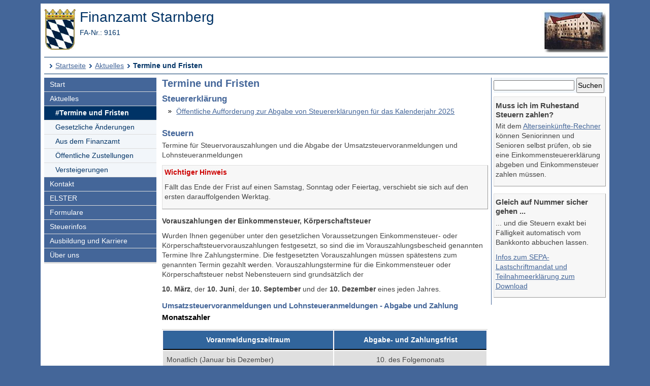

--- FILE ---
content_type: text/html; charset=UTF-8
request_url: https://www.finanzamt.bayern.de/Informationen/Aktuelles/Termine_und_Fristen/default.php?f=Starnberg&c=n&d=x&t=x
body_size: 4148
content:
<!DOCTYPE html>
<html lang="de">
<head>
<meta charset="utf-8">
<meta name="viewport" content="width=device-width, initial-scale=1.0">
<meta name="format-detection" content="telephone=no">


<title>Finanzamt Starnberg: Aktuelles - Termine und Fristen</title>
<link href="../../../a_ycss/fa-layout.css" rel="stylesheet" type="text/css">




<meta name="description" content="Neues aus dem Steuerrecht und der Steuerverwaltung, Termine und Fristen, Informationen zu gesetzlichen Änderungen, Versteigerungen durch die Finanzämter, aktuelle Angebote bei Zoll-Auktion">

</head>
<body>
<!--UdmComment-->
<div class="ym-wrapper">
  <div class="ym-box">
    <header>
<a id="top"></a>

<div class="ym-grid linearize-level-1 mb05em">
	<div class="ym-g50 ym-gl">

<!-- Inhalt linker Block -->  

<!-- start: skip link navigation -->
<div id="topnav">
<p class="ym-hideme hideme">

Sprungnavigation und Tastenkombinationen
</p>

<ul class="ym-skip skip">
<li><a href="#hauptinhalt" accesskey="0">
Zum Hauptinhaltsbereich</a></li>
<li><a href="#navigation" accesskey="9">
Zur Navigation</a></li>

<li><a href="#menuepunkt" accesskey="8">
Zum aktuellen Navigationspunkt</a></li>

<li><a href="#q" accesskey="7">
Setze Schreibmarke in das Suchtextfeld</a></li>

<li><a href="#position" accesskey="6">
Zur Positionsangabe Sie sind hier </a></li>

<li><a rel="nofollow" href="default.php?f=Starnberg&amp;c=o&amp;d=x&amp;t=x">Zur Nur-Text-Ansicht alt+5</a></li>
<li><a rel="nofollow" href="default.php?f=Starnberg&amp;c=n&amp;d=x&amp;t=t#hauptinhalt">Optimierte Tastatursteuerung einschalten alt+4</a></li>
<li><a rel="nofollow" href="default.php?f=Starnberg&amp;c=n&amp;d=d&amp;t=x">Zur Druckansicht alt+3</a></li>
<li><a href="#rechte-spalte" accesskey="2">Zu den Zusatzinfos am rechten Rand</a></li><li><a accesskey="1" href="../../../Starnberg/default.php?f=Starnberg&amp;c=n&amp;d=x&amp;t=x" >Zur Startseite</a></li>

</ul>
<a class="hideme" id="Ende_Sprungnav"></a>

</div>
<!-- end: skip link navigation -->
		<div class="ym-gbox">

<a href="/Starnberg/default.php?f=Starnberg&amp;c=n&amp;d=x&amp;t=x" title="Link zur Startseite"><img src="/a_images/staatswappen-farbig-80.jpg" alt="Kleines bayerisches Staatswappen" class="wappen";" />
</a>
<p class="FA-Name">Finanzamt Starnberg
</p>

<p class="FA-Nr"><span title="Finanzamtnummer">FA-Nr.: 9161</span>
</p>

	</div>
	</div>
	
	<div class="ym-g50 ym-gr" id="collage">
		 <div class="ym-gbox">
			
<img class="float-right;" title="Dienstgebäude Finanzamt Starnberg
" alt="" src="/Starnberg/Images/banner.jpg" />
	</div>
	</div>
</div>
<div id="breadcrumbs">
<a id="position"></a>
<h1 class="ym-hideme hideme">Ihre Position:</h1>
<ul>
<li><a href="../../../Starnberg/default.php?f=Starnberg&amp;c=n&amp;d=x&amp;t=x">Startseite</a></li>

<li><a href="../../../Informationen/Aktuelles/default.php?f=Starnberg&amp;c=n&amp;d=x&amp;t=x">Aktuelles</a></li>
<li><strong>Termine und Fristen</strong></li>
</ul>

</div>

</header><!-- Ende header -->
<main>
<div class="ym-column linearize-level-1">


<div id="navigation" class="ym-col1">
<h1 class="ym-hideme">Hauptnavigation mit Anschlusslink zur Service Navigation</h1>



<ul class="ym-vlist">
<li>
<a href="../../../Starnberg/default.php?f=Starnberg&amp;c=n&amp;d=x&amp;t=x">Start</a>
</li>
<li>
<a href="../../../Informationen/Aktuelles/default.php?f=Starnberg&amp;c=n&amp;d=x&amp;t=x">Aktuelles</a>

<ul> 
<li class="active" id="mp">
<h1 class="ym-hideme hideme"><a id="menuepunkt">Aktuelle Rubrik:</a></h1><strong>#Termine und Fristen</strong>
</li>
<li>
<a href="../../../Informationen/Aktuelles/Gesetzliche_Aenderungen/default.php?f=Starnberg&amp;c=n&amp;d=x&amp;t=x">Gesetzliche Änderungen</a>
</li>
<li>
<a href="../../../Starnberg/Aktuelles/Aus_dem_Finanzamt/default.php?f=Starnberg&amp;c=n&amp;d=x&amp;t=x">Aus dem Finanzamt</a>
</li>
<li>
<a href="../../../Informationen/Aktuelles/Oeffentliche_Zustellungen/default.php?f=Starnberg&amp;c=n&amp;d=x&amp;t=x">Öffentliche Zustellungen</a>
</li>
<li>
<a href="../../../Informationen/Aktuelles/Versteigerungen/default.php?f=Starnberg&amp;c=n&amp;d=x&amp;t=x">Versteigerungen</a>

</li>
</ul> 
</li>
<li>
<a href="../../../Starnberg/Kontakt/default.php?f=Starnberg&amp;c=n&amp;d=x&amp;t=x">Kontakt</a>
</li>
<li>
<a href="../../../Informationen/Elster/default.php?f=Starnberg&amp;c=n&amp;d=x&amp;t=x">ELSTER</a>
</li>
<li>
<a href="../../../Informationen/Formulare/default.php?f=Starnberg&amp;c=n&amp;d=x&amp;t=x">Formulare</a>
</li>
<li>
<a href="../../../Informationen/Steuerinfos/default.php?f=Starnberg&amp;c=n&amp;d=x&amp;t=x">Steuerinfos</a>
</li>
<li>
<a href="../../../Informationen/Ausbildung_und_Karriere/default.php?f=Starnberg&amp;c=n&amp;d=x&amp;t=x">Ausbildung und Karriere</a>
</li>
<li>
<a href="../../../Starnberg/Ueber_uns/default.php?f=Starnberg&amp;c=n&amp;d=x&amp;t=x">Über uns</a>

</li><li class="ym-hideme">
<a href="#nav2">Springe weiter zur Service Navigation</a>
</li>
</ul>
</div><!-- #col1 Ende --><div class="ym-col2 ym-clearfix" id="ym-col2">
<form class="bgcf2f6fa" name="suchformular" action="../../../Informationen/Erweiterte_Suche/default.php" method="get">
<div class="ym-hideme">
<h1>Stichwort- und Ansprechpartnersuche</h1>
<label for="q">Stichwort oder Steuernummer eingeben</label>
</div>

<input type="hidden" name="f" id="ff" value="Starnberg" />
<input type="hidden" name="c" id="cc" value="n" />
<input type="hidden" name="t" id="tt" value="x" />

<input class="diw70" type="text" name="q" id="q" onfocus="javascript:select(this)" title="Stichwort oder Steuernummer im Format xxx/xxx/xxxxx" />

<input class="diw25h30" type="submit" name="submit" value="Suchen" />

</form><div id="rechte-spalte"></div><h1 class="ym-hideme">Zusatzinfos am rechten Rand</h1><div class="wichtig">
<h2>Muss ich im Ruhestand Steuern zahlen?</h2>
<p>
Mit dem 
<a href="/Informationen/Steuerinfos/Steuerberechnung/Alterseinkuenfte-Rechner/default.php?f=Starnberg&amp;c=n&amp;d=x&amp;t=x">Alterseinkünfte-Rechner</a> können Seniorinnen und Senioren selbst prüfen, ob sie eine Einkommensteuererklärung abgeben und Einkommensteuer zahlen müssen.
</p>
</div>

<div class="wichtig">
<h2>Gleich auf Nummer sicher gehen ...</h2>
<p>... und die Steuern exakt bei Fälligkeit automatisch vom Bankkonto abbuchen lassen.</p>
<p>
<a href="/Informationen/Formulare/Steuerzahlung/default.php?f=Starnberg&amp;c=n&amp;d=x&amp;t=x">Infos zum SEPA-Lastschriftmandat und Teilnahmeerklärung zum Download</a>
</p>
</div>
</div> 
<!-- Ende Rechter Rand -->


<!-- Anfang: #col3 - Hauptinhaltsbereich mittlere Spalte  -->
  <div class="ym-col3" id="hauptinhalt">

    
<h1 class="ym-hideme">Hauptinhaltsbereich</h1>

<!--/UdmComment-->


<h2>Termine und Fristen</h2>


<h3>Steuererklärung</h3>

<ul>

<li>
<a href="/Informationen/Steuerinfos/Weitere_Themen/Steuererklaerung/oeffentliche_aufforderung_2026.php?f=Starnberg&amp;c=n&amp;d=x&amp;t=x">
Öffentliche Aufforderung zur Abgabe von Steuererklärungen für das Kalenderjahr 2025</a>
</li>

</ul>


<h3>Steuern</h3>


<p>Termine für Steuervorauszahlungen und die Abgabe der Umsatzsteuervoranmeldungen und Lohnsteueranmeldungen</p>


<div class="wichtig">
<p class="rot">Wichtiger Hinweis</p>
<p>Fällt das Ende der Frist auf einen Samstag, Sonntag oder Feiertag, verschiebt sie sich auf den ersten darauffolgenden Werktag.</p>
</div>

<p><strong>Vorauszahlungen der Einkommensteuer, Körperschaftsteuer</strong></p>

<p>Wurden Ihnen gegenüber unter den gesetzlichen Voraussetzungen Einkommensteuer- oder Körperschaftsteuervorauszahlungen festgesetzt, so sind die im Vorauszahlungsbescheid genannten Termine Ihre Zahlungstermine. Die festgesetzten Vorauszahlungen müssen spätestens zum genannten Termin gezahlt werden. Vorauszahlungstermine für die Einkommensteuer oder Körperschaftsteuer nebst Nebensteuern sind grundsätzlich der</p>

<p><strong>10. März</strong>, der <strong>10. Juni</strong>, der <strong>10. September</strong> und der <strong>10. Dezember</strong> eines jeden Jahres.</p>

<h4>Umsatzsteuervoranmeldungen und Lohnsteueranmeldungen - Abgabe und Zahlung</h4>

<h5>Monatszahler</h5>

<table>
<thead>
	<tr>
		<th>Voranmeldungszeitraum</th>
		<th>Abgabe- und Zahlungsfrist</th>
	</tr>
</thead>
	<tbody>
	
		<tr>
		<td class="ul">Monatlich (Januar bis Dezember)</td>
		<td class="u">10. des Folgemonats</td>
		</tr>
	
</tbody>
</table>


<h5>Vierteljahreszahler</h5>

<table>
<thead>
	<tr>
		<th>Voranmeldungszeitraum</th>
		<th>Abgabe- und Zahlungsfrist</th>
	</tr>
</thead>
	<tbody>
	
		<tr>
		<td class="ul">1. Quartal (Januar bis März)</td>
		<td class="u">10. April </td>
		</tr>

		<tr>
		<td class="gl">2. Quartal (April bis Juni) </td>
		<td class="g">10. Juli </td>
		</tr>

		<tr>
		<td class="ul">3. Quartal (Juli bis September</td>
		<td class="u">10. Oktober</td>
		</tr>

		<tr>
		<td class="gl">4. Quartal (Oktober bis Dezember) </td>
		<td class="g">10. Januar (des Folgejahres) </td>
		</tr>
	
</tbody>
</table>


<h5>Jahreszahler</h5>

<p>10. Januar (des Folgejahres) </p>

<h4>Ablauf der Steuererklärungsfristen 2020 bis 2025 gemäß § 149 AO i.V.m. Art. 97 § 36 Abs. 3 EGAO</h4>


<table>
<thead>
	<tr>
		<th>Be-<br />steuerungs-<br />zeitraum</th>
		<th>Nicht beratene<br /> Steuerpflichtige<br />§ 149 Abs. 2 Satz 1 AO</th>
		<th>Nicht beratene<br /> Land- und Forstwirte<br />§ 149 Abs. 2 Satz 2 AO</th>
		<th>Beratene<br /> Steuerpflichtige<br />§ 149 Abs. 3 AO</th>
		<th>Beratene<br /> Land- und Forstwirte<br />§ 149 Abs. 3 i. V. m.<br /> Abs. 2 Satz 2 AO</th>
	</tr>
</thead>
	<tbody>
	
		<tr>
		<td class="ul">2020</td>
		<td class="u">02. November 2021</td>
		<td class="u">02. Mai 2022</td>
		<td class="u">31. August 2022</td>
		<td class="u">31. Januar 2023</td>
		</tr>

		<tr>
		<td class="gl">2021</td>
		<td class="g">31. Oktober 2022</td>
		<td class="g">02. Mai 2023</td>
		<td class="g">31. August 2023</td>
		<td class="g">31. Januar 2024</td>
		</tr>

		<tr>
		<td class="ul">2022</td>
		<td class="u">02. Oktober 2023 </td>
		<td class="u">02. April 2024</td>
		<td class="u">31. Juli 2024</td>
		<td class="u">31. Dezember 2024</td>
		</tr>

		<tr>
		<td class="gl">2023</td>
		<td class="g">02. September 2024 </td>
		<td class="g">28. Februar 2025</td>
		<td class="g">02. Juni 2025</td>
		<td class="g">31. Oktober 2025</td>
		</tr>

		<tr>
		<td class="ul">2024</td>
		<td class="u">31. Juli 2025</td>
		<td class="u">02. Februar 2026</td>
		<td class="u">30. April 2026</td>
		<td class="u">30. September 2026</td>
		</tr>

		<tr>
		<td class="gl">2025</td>
		<td class="g">31. Juli 2026</td>
		<td class="g">01. Februar 2027</td>
		<td class="g">01. März 2027</td>
		<td class="g">02. August 2027 </td>
		</tr>

</tbody>
</table>


<h4>Hinweis zu Spalte "nicht beratene Land- und Forstwirte"</H4>

<p>Grundannahme der Tabelle: das abweichende Wirtschaftsjahr endet mit Ablauf des <strong>30. Juni</strong> des zweiten Kalenderjahres (§ 4a Abs. 1 Satz 2 Nr. 1 EStG).</p>

<p>Nur Einkommensteuererklärungen von Steuerpflichtigen, die den Gewinn aus Land- und Forstwirtschaft nach einem vom Kalenderjahr abweichenden Wirtschaftsjahr ermitteln. § 149 Abs. 2 Satz 2 AO ist nicht anwendbar, wenn die land- und forstwirtschaftliche Tätigkeit zu Einkünften aus Gewerbebetrieb führt. Werden die Einkünfte aus Land- und Forstwirtschaft gesondert festgestellt, gilt § 149 Abs. 2 Satz 2 AO nur für die Feststellungserklärung, nicht aber für die Einkommensteuererklärung des Land- oder Forstwirts.</p> 


<p class="top"><a href="#top" title="Link zum Seitenanfang"><img src="/a_images/Sonstiges/seitenanfang.gif" width="92" height="15" alt="" title="Link zum Seitenanfang" /></a>
</p>

<p class="ym-hideme"><a href="#rechte-spalte">Zu den Zusatzinfos am rechten Rand</a></p>
<!-- IE column clearing - Extra-Div für IE-Bugfixes -->
   <div id="ie_clearing">&nbsp;</div>

</div><!-- Ende #col3 -->
</div><!-- ende #main -->
</main>
<!--UdmComment-->

<footer id="nav2">
<div id="fuss" class="linearize-level-1 lowpad">
<h1 class="ym-hideme hideme">Fußbereich mit Servicenavigation</h1>
<ul id="subnavlist"><li><a href="../../../Informationen/Impressum/default.php?f=Starnberg&amp;c=n&amp;d=x&amp;t=x">Impressum</a></li>
<li><a href="../../../Informationen/Datenschutz/default.php?f=Starnberg&amp;c=n&amp;d=x&amp;t=x">Datenschutz</a></li>
<li><a href="../../../Informationen/Inhaltsuebersicht/default.php?f=Starnberg&amp;c=n&amp;d=x&amp;t=x">Inhaltsübersicht</a></li>
<li><a accesskey="3" rel="nofollow" href="default.php?f=Starnberg&amp;c=n&amp;d=d&amp;t=x">Druckansicht</a></li>
<li><a href="../../../Informationen/Hilfe/default.php?f=Starnberg&amp;c=n&amp;d=x&amp;t=x">Hilfe</a></li>
<li><a href="../../../Informationen/Erklaerung_Barrierefreiheit/default.php?f=Starnberg&amp;c=n&amp;d=x&amp;t=x">Barrierefreiheit</a></li>
<li><a accesskey="4" rel="nofollow" href="default.php?f=Starnberg&amp;c=n&amp;d=x&amp;t=t#hauptinhalt">Optimierte Tastatursteuerung</a></li>
<li class="ym-hideme hideme">
<a href="#navigation">Springe zur Hauptnavigation</a>
</li>
</ul>


<p>
Copyright 2009 - 2026: <a href="http://www.lfst.bayern.de" target="_blank">Bayerisches Landesamt für Steuern</a>  - Letzte Änderung: 18.12.2025 - 12:20
</p>
</div>
</footer><!-- Ende #footer -->

</div><!-- Ende class_page -->
</div><!-- Ende class_margins -->


<div class="linearize-level-1 ym-hideme">
<footer class="fixedfooter">
<ul class="subnavlist">
<li><a href="#hauptinhalt">
Inhalt</a></li>

<li><a href="#rechte-spalte">
Info+</a></li>

<li><a href="#mp">
Navi</a></li>

<li><a href="#nav2">
Nav+</a></li>

<li><a href="#q">
&nbsp;?&nbsp;</a></li>

</ul>
</footer>
</div>
<!--/UdmComment-->


</body>

</html>

